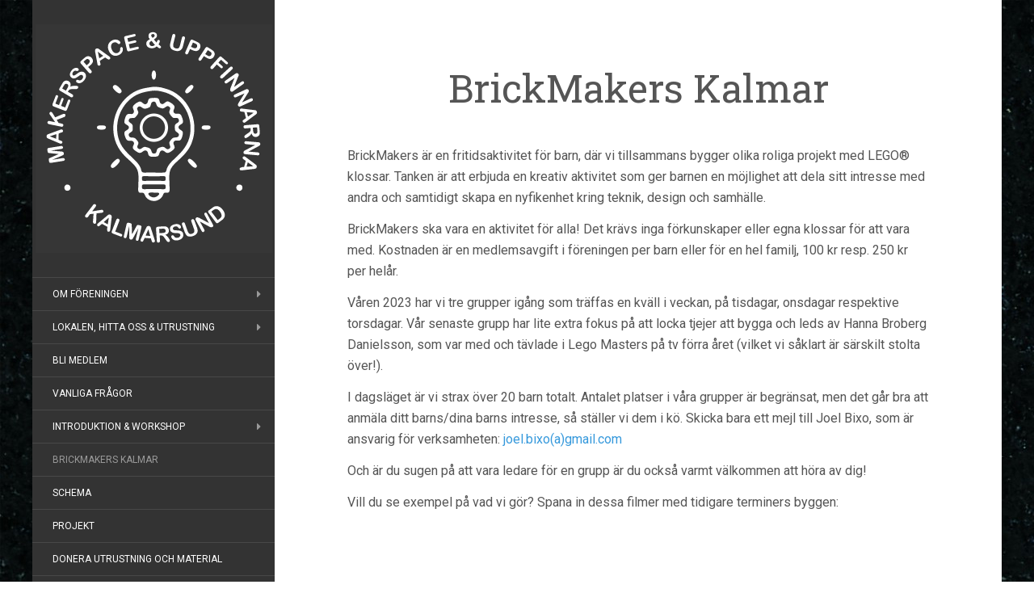

--- FILE ---
content_type: text/html; charset=UTF-8
request_url: http://www.kalmarmakerspace.se/brickmakers/
body_size: 11284
content:
<!DOCTYPE html>
<html lang="sv-SE">
<head>
		<meta charset="UTF-8" />
	<meta http-equiv="X-UA-Compatible" content="IE=edge">
	<meta name="viewport" content="width=device-width, initial-scale=1.0" />
	<link rel="profile" href="http://gmpg.org/xfn/11" />
	<link rel="pingback" href="http://www.kalmarmakerspace.se/xmlrpc.php" />
	<title>BrickMakers Kalmar</title>

	  <meta name='robots' content='max-image-preview:large' />
	<style>img:is([sizes="auto" i], [sizes^="auto," i]) { contain-intrinsic-size: 3000px 1500px }</style>
	<link rel='dns-prefetch' href='//secure.gravatar.com' />
<link rel='dns-prefetch' href='//stats.wp.com' />
<link rel='dns-prefetch' href='//fonts.googleapis.com' />
<link rel='dns-prefetch' href='//v0.wordpress.com' />
<link rel='dns-prefetch' href='//widgets.wp.com' />
<link rel='dns-prefetch' href='//s0.wp.com' />
<link rel='dns-prefetch' href='//0.gravatar.com' />
<link rel='dns-prefetch' href='//1.gravatar.com' />
<link rel='dns-prefetch' href='//2.gravatar.com' />
<link rel="alternate" type="application/rss+xml" title=" &raquo; Webbflöde" href="https://www.kalmarmakerspace.se/feed/" />
<link rel="alternate" type="application/rss+xml" title=" &raquo; Kommentarsflöde" href="https://www.kalmarmakerspace.se/comments/feed/" />
<script type="text/javascript">
/* <![CDATA[ */
window._wpemojiSettings = {"baseUrl":"https:\/\/s.w.org\/images\/core\/emoji\/16.0.1\/72x72\/","ext":".png","svgUrl":"https:\/\/s.w.org\/images\/core\/emoji\/16.0.1\/svg\/","svgExt":".svg","source":{"concatemoji":"http:\/\/www.kalmarmakerspace.se\/wp-includes\/js\/wp-emoji-release.min.js?ver=6.8.3"}};
/*! This file is auto-generated */
!function(s,n){var o,i,e;function c(e){try{var t={supportTests:e,timestamp:(new Date).valueOf()};sessionStorage.setItem(o,JSON.stringify(t))}catch(e){}}function p(e,t,n){e.clearRect(0,0,e.canvas.width,e.canvas.height),e.fillText(t,0,0);var t=new Uint32Array(e.getImageData(0,0,e.canvas.width,e.canvas.height).data),a=(e.clearRect(0,0,e.canvas.width,e.canvas.height),e.fillText(n,0,0),new Uint32Array(e.getImageData(0,0,e.canvas.width,e.canvas.height).data));return t.every(function(e,t){return e===a[t]})}function u(e,t){e.clearRect(0,0,e.canvas.width,e.canvas.height),e.fillText(t,0,0);for(var n=e.getImageData(16,16,1,1),a=0;a<n.data.length;a++)if(0!==n.data[a])return!1;return!0}function f(e,t,n,a){switch(t){case"flag":return n(e,"\ud83c\udff3\ufe0f\u200d\u26a7\ufe0f","\ud83c\udff3\ufe0f\u200b\u26a7\ufe0f")?!1:!n(e,"\ud83c\udde8\ud83c\uddf6","\ud83c\udde8\u200b\ud83c\uddf6")&&!n(e,"\ud83c\udff4\udb40\udc67\udb40\udc62\udb40\udc65\udb40\udc6e\udb40\udc67\udb40\udc7f","\ud83c\udff4\u200b\udb40\udc67\u200b\udb40\udc62\u200b\udb40\udc65\u200b\udb40\udc6e\u200b\udb40\udc67\u200b\udb40\udc7f");case"emoji":return!a(e,"\ud83e\udedf")}return!1}function g(e,t,n,a){var r="undefined"!=typeof WorkerGlobalScope&&self instanceof WorkerGlobalScope?new OffscreenCanvas(300,150):s.createElement("canvas"),o=r.getContext("2d",{willReadFrequently:!0}),i=(o.textBaseline="top",o.font="600 32px Arial",{});return e.forEach(function(e){i[e]=t(o,e,n,a)}),i}function t(e){var t=s.createElement("script");t.src=e,t.defer=!0,s.head.appendChild(t)}"undefined"!=typeof Promise&&(o="wpEmojiSettingsSupports",i=["flag","emoji"],n.supports={everything:!0,everythingExceptFlag:!0},e=new Promise(function(e){s.addEventListener("DOMContentLoaded",e,{once:!0})}),new Promise(function(t){var n=function(){try{var e=JSON.parse(sessionStorage.getItem(o));if("object"==typeof e&&"number"==typeof e.timestamp&&(new Date).valueOf()<e.timestamp+604800&&"object"==typeof e.supportTests)return e.supportTests}catch(e){}return null}();if(!n){if("undefined"!=typeof Worker&&"undefined"!=typeof OffscreenCanvas&&"undefined"!=typeof URL&&URL.createObjectURL&&"undefined"!=typeof Blob)try{var e="postMessage("+g.toString()+"("+[JSON.stringify(i),f.toString(),p.toString(),u.toString()].join(",")+"));",a=new Blob([e],{type:"text/javascript"}),r=new Worker(URL.createObjectURL(a),{name:"wpTestEmojiSupports"});return void(r.onmessage=function(e){c(n=e.data),r.terminate(),t(n)})}catch(e){}c(n=g(i,f,p,u))}t(n)}).then(function(e){for(var t in e)n.supports[t]=e[t],n.supports.everything=n.supports.everything&&n.supports[t],"flag"!==t&&(n.supports.everythingExceptFlag=n.supports.everythingExceptFlag&&n.supports[t]);n.supports.everythingExceptFlag=n.supports.everythingExceptFlag&&!n.supports.flag,n.DOMReady=!1,n.readyCallback=function(){n.DOMReady=!0}}).then(function(){return e}).then(function(){var e;n.supports.everything||(n.readyCallback(),(e=n.source||{}).concatemoji?t(e.concatemoji):e.wpemoji&&e.twemoji&&(t(e.twemoji),t(e.wpemoji)))}))}((window,document),window._wpemojiSettings);
/* ]]> */
</script>
<style id='wp-emoji-styles-inline-css' type='text/css'>

	img.wp-smiley, img.emoji {
		display: inline !important;
		border: none !important;
		box-shadow: none !important;
		height: 1em !important;
		width: 1em !important;
		margin: 0 0.07em !important;
		vertical-align: -0.1em !important;
		background: none !important;
		padding: 0 !important;
	}
</style>
<link rel='stylesheet' id='wp-block-library-css' href='http://www.kalmarmakerspace.se/wp-includes/css/dist/block-library/style.min.css?ver=6.8.3' media='all' />
<style id='classic-theme-styles-inline-css' type='text/css'>
/*! This file is auto-generated */
.wp-block-button__link{color:#fff;background-color:#32373c;border-radius:9999px;box-shadow:none;text-decoration:none;padding:calc(.667em + 2px) calc(1.333em + 2px);font-size:1.125em}.wp-block-file__button{background:#32373c;color:#fff;text-decoration:none}
</style>
<link rel='stylesheet' id='mediaelement-css' href='http://www.kalmarmakerspace.se/wp-includes/js/mediaelement/mediaelementplayer-legacy.min.css?ver=4.2.17' media='all' />
<link rel='stylesheet' id='wp-mediaelement-css' href='http://www.kalmarmakerspace.se/wp-includes/js/mediaelement/wp-mediaelement.min.css?ver=6.8.3' media='all' />
<style id='jetpack-sharing-buttons-style-inline-css' type='text/css'>
.jetpack-sharing-buttons__services-list{display:flex;flex-direction:row;flex-wrap:wrap;gap:0;list-style-type:none;margin:5px;padding:0}.jetpack-sharing-buttons__services-list.has-small-icon-size{font-size:12px}.jetpack-sharing-buttons__services-list.has-normal-icon-size{font-size:16px}.jetpack-sharing-buttons__services-list.has-large-icon-size{font-size:24px}.jetpack-sharing-buttons__services-list.has-huge-icon-size{font-size:36px}@media print{.jetpack-sharing-buttons__services-list{display:none!important}}.editor-styles-wrapper .wp-block-jetpack-sharing-buttons{gap:0;padding-inline-start:0}ul.jetpack-sharing-buttons__services-list.has-background{padding:1.25em 2.375em}
</style>
<style id='global-styles-inline-css' type='text/css'>
:root{--wp--preset--aspect-ratio--square: 1;--wp--preset--aspect-ratio--4-3: 4/3;--wp--preset--aspect-ratio--3-4: 3/4;--wp--preset--aspect-ratio--3-2: 3/2;--wp--preset--aspect-ratio--2-3: 2/3;--wp--preset--aspect-ratio--16-9: 16/9;--wp--preset--aspect-ratio--9-16: 9/16;--wp--preset--color--black: #000000;--wp--preset--color--cyan-bluish-gray: #abb8c3;--wp--preset--color--white: #ffffff;--wp--preset--color--pale-pink: #f78da7;--wp--preset--color--vivid-red: #cf2e2e;--wp--preset--color--luminous-vivid-orange: #ff6900;--wp--preset--color--luminous-vivid-amber: #fcb900;--wp--preset--color--light-green-cyan: #7bdcb5;--wp--preset--color--vivid-green-cyan: #00d084;--wp--preset--color--pale-cyan-blue: #8ed1fc;--wp--preset--color--vivid-cyan-blue: #0693e3;--wp--preset--color--vivid-purple: #9b51e0;--wp--preset--gradient--vivid-cyan-blue-to-vivid-purple: linear-gradient(135deg,rgba(6,147,227,1) 0%,rgb(155,81,224) 100%);--wp--preset--gradient--light-green-cyan-to-vivid-green-cyan: linear-gradient(135deg,rgb(122,220,180) 0%,rgb(0,208,130) 100%);--wp--preset--gradient--luminous-vivid-amber-to-luminous-vivid-orange: linear-gradient(135deg,rgba(252,185,0,1) 0%,rgba(255,105,0,1) 100%);--wp--preset--gradient--luminous-vivid-orange-to-vivid-red: linear-gradient(135deg,rgba(255,105,0,1) 0%,rgb(207,46,46) 100%);--wp--preset--gradient--very-light-gray-to-cyan-bluish-gray: linear-gradient(135deg,rgb(238,238,238) 0%,rgb(169,184,195) 100%);--wp--preset--gradient--cool-to-warm-spectrum: linear-gradient(135deg,rgb(74,234,220) 0%,rgb(151,120,209) 20%,rgb(207,42,186) 40%,rgb(238,44,130) 60%,rgb(251,105,98) 80%,rgb(254,248,76) 100%);--wp--preset--gradient--blush-light-purple: linear-gradient(135deg,rgb(255,206,236) 0%,rgb(152,150,240) 100%);--wp--preset--gradient--blush-bordeaux: linear-gradient(135deg,rgb(254,205,165) 0%,rgb(254,45,45) 50%,rgb(107,0,62) 100%);--wp--preset--gradient--luminous-dusk: linear-gradient(135deg,rgb(255,203,112) 0%,rgb(199,81,192) 50%,rgb(65,88,208) 100%);--wp--preset--gradient--pale-ocean: linear-gradient(135deg,rgb(255,245,203) 0%,rgb(182,227,212) 50%,rgb(51,167,181) 100%);--wp--preset--gradient--electric-grass: linear-gradient(135deg,rgb(202,248,128) 0%,rgb(113,206,126) 100%);--wp--preset--gradient--midnight: linear-gradient(135deg,rgb(2,3,129) 0%,rgb(40,116,252) 100%);--wp--preset--font-size--small: 13px;--wp--preset--font-size--medium: 20px;--wp--preset--font-size--large: 36px;--wp--preset--font-size--x-large: 42px;--wp--preset--spacing--20: 0.44rem;--wp--preset--spacing--30: 0.67rem;--wp--preset--spacing--40: 1rem;--wp--preset--spacing--50: 1.5rem;--wp--preset--spacing--60: 2.25rem;--wp--preset--spacing--70: 3.38rem;--wp--preset--spacing--80: 5.06rem;--wp--preset--shadow--natural: 6px 6px 9px rgba(0, 0, 0, 0.2);--wp--preset--shadow--deep: 12px 12px 50px rgba(0, 0, 0, 0.4);--wp--preset--shadow--sharp: 6px 6px 0px rgba(0, 0, 0, 0.2);--wp--preset--shadow--outlined: 6px 6px 0px -3px rgba(255, 255, 255, 1), 6px 6px rgba(0, 0, 0, 1);--wp--preset--shadow--crisp: 6px 6px 0px rgba(0, 0, 0, 1);}:where(.is-layout-flex){gap: 0.5em;}:where(.is-layout-grid){gap: 0.5em;}body .is-layout-flex{display: flex;}.is-layout-flex{flex-wrap: wrap;align-items: center;}.is-layout-flex > :is(*, div){margin: 0;}body .is-layout-grid{display: grid;}.is-layout-grid > :is(*, div){margin: 0;}:where(.wp-block-columns.is-layout-flex){gap: 2em;}:where(.wp-block-columns.is-layout-grid){gap: 2em;}:where(.wp-block-post-template.is-layout-flex){gap: 1.25em;}:where(.wp-block-post-template.is-layout-grid){gap: 1.25em;}.has-black-color{color: var(--wp--preset--color--black) !important;}.has-cyan-bluish-gray-color{color: var(--wp--preset--color--cyan-bluish-gray) !important;}.has-white-color{color: var(--wp--preset--color--white) !important;}.has-pale-pink-color{color: var(--wp--preset--color--pale-pink) !important;}.has-vivid-red-color{color: var(--wp--preset--color--vivid-red) !important;}.has-luminous-vivid-orange-color{color: var(--wp--preset--color--luminous-vivid-orange) !important;}.has-luminous-vivid-amber-color{color: var(--wp--preset--color--luminous-vivid-amber) !important;}.has-light-green-cyan-color{color: var(--wp--preset--color--light-green-cyan) !important;}.has-vivid-green-cyan-color{color: var(--wp--preset--color--vivid-green-cyan) !important;}.has-pale-cyan-blue-color{color: var(--wp--preset--color--pale-cyan-blue) !important;}.has-vivid-cyan-blue-color{color: var(--wp--preset--color--vivid-cyan-blue) !important;}.has-vivid-purple-color{color: var(--wp--preset--color--vivid-purple) !important;}.has-black-background-color{background-color: var(--wp--preset--color--black) !important;}.has-cyan-bluish-gray-background-color{background-color: var(--wp--preset--color--cyan-bluish-gray) !important;}.has-white-background-color{background-color: var(--wp--preset--color--white) !important;}.has-pale-pink-background-color{background-color: var(--wp--preset--color--pale-pink) !important;}.has-vivid-red-background-color{background-color: var(--wp--preset--color--vivid-red) !important;}.has-luminous-vivid-orange-background-color{background-color: var(--wp--preset--color--luminous-vivid-orange) !important;}.has-luminous-vivid-amber-background-color{background-color: var(--wp--preset--color--luminous-vivid-amber) !important;}.has-light-green-cyan-background-color{background-color: var(--wp--preset--color--light-green-cyan) !important;}.has-vivid-green-cyan-background-color{background-color: var(--wp--preset--color--vivid-green-cyan) !important;}.has-pale-cyan-blue-background-color{background-color: var(--wp--preset--color--pale-cyan-blue) !important;}.has-vivid-cyan-blue-background-color{background-color: var(--wp--preset--color--vivid-cyan-blue) !important;}.has-vivid-purple-background-color{background-color: var(--wp--preset--color--vivid-purple) !important;}.has-black-border-color{border-color: var(--wp--preset--color--black) !important;}.has-cyan-bluish-gray-border-color{border-color: var(--wp--preset--color--cyan-bluish-gray) !important;}.has-white-border-color{border-color: var(--wp--preset--color--white) !important;}.has-pale-pink-border-color{border-color: var(--wp--preset--color--pale-pink) !important;}.has-vivid-red-border-color{border-color: var(--wp--preset--color--vivid-red) !important;}.has-luminous-vivid-orange-border-color{border-color: var(--wp--preset--color--luminous-vivid-orange) !important;}.has-luminous-vivid-amber-border-color{border-color: var(--wp--preset--color--luminous-vivid-amber) !important;}.has-light-green-cyan-border-color{border-color: var(--wp--preset--color--light-green-cyan) !important;}.has-vivid-green-cyan-border-color{border-color: var(--wp--preset--color--vivid-green-cyan) !important;}.has-pale-cyan-blue-border-color{border-color: var(--wp--preset--color--pale-cyan-blue) !important;}.has-vivid-cyan-blue-border-color{border-color: var(--wp--preset--color--vivid-cyan-blue) !important;}.has-vivid-purple-border-color{border-color: var(--wp--preset--color--vivid-purple) !important;}.has-vivid-cyan-blue-to-vivid-purple-gradient-background{background: var(--wp--preset--gradient--vivid-cyan-blue-to-vivid-purple) !important;}.has-light-green-cyan-to-vivid-green-cyan-gradient-background{background: var(--wp--preset--gradient--light-green-cyan-to-vivid-green-cyan) !important;}.has-luminous-vivid-amber-to-luminous-vivid-orange-gradient-background{background: var(--wp--preset--gradient--luminous-vivid-amber-to-luminous-vivid-orange) !important;}.has-luminous-vivid-orange-to-vivid-red-gradient-background{background: var(--wp--preset--gradient--luminous-vivid-orange-to-vivid-red) !important;}.has-very-light-gray-to-cyan-bluish-gray-gradient-background{background: var(--wp--preset--gradient--very-light-gray-to-cyan-bluish-gray) !important;}.has-cool-to-warm-spectrum-gradient-background{background: var(--wp--preset--gradient--cool-to-warm-spectrum) !important;}.has-blush-light-purple-gradient-background{background: var(--wp--preset--gradient--blush-light-purple) !important;}.has-blush-bordeaux-gradient-background{background: var(--wp--preset--gradient--blush-bordeaux) !important;}.has-luminous-dusk-gradient-background{background: var(--wp--preset--gradient--luminous-dusk) !important;}.has-pale-ocean-gradient-background{background: var(--wp--preset--gradient--pale-ocean) !important;}.has-electric-grass-gradient-background{background: var(--wp--preset--gradient--electric-grass) !important;}.has-midnight-gradient-background{background: var(--wp--preset--gradient--midnight) !important;}.has-small-font-size{font-size: var(--wp--preset--font-size--small) !important;}.has-medium-font-size{font-size: var(--wp--preset--font-size--medium) !important;}.has-large-font-size{font-size: var(--wp--preset--font-size--large) !important;}.has-x-large-font-size{font-size: var(--wp--preset--font-size--x-large) !important;}
:where(.wp-block-post-template.is-layout-flex){gap: 1.25em;}:where(.wp-block-post-template.is-layout-grid){gap: 1.25em;}
:where(.wp-block-columns.is-layout-flex){gap: 2em;}:where(.wp-block-columns.is-layout-grid){gap: 2em;}
:root :where(.wp-block-pullquote){font-size: 1.5em;line-height: 1.6;}
</style>
<link rel='stylesheet' id='wp-lightbox-2.min.css-css' href='http://www.kalmarmakerspace.se/wp-content/plugins/wp-lightbox-2/styles/lightbox.min.css?ver=1.3.4' media='all' />
<link rel='stylesheet' id='jetpack_likes-css' href='http://www.kalmarmakerspace.se/wp-content/plugins/jetpack/modules/likes/style.css?ver=15.2' media='all' />
<link rel='stylesheet' id='flat-fonts-css' href='//fonts.googleapis.com/css?family=Amatic+SC%7CRoboto:400,700%7CRoboto+Slab%7CRoboto+Condensed' media='all' />
<link rel='stylesheet' id='flat-theme-css' href='http://www.kalmarmakerspace.se/wp-content/themes/flat/assets/css/flat.min.css?ver=1.7.5' media='all' />
<link rel='stylesheet' id='flat-style-css' href='http://www.kalmarmakerspace.se/wp-content/themes/flat/style.css?ver=6.8.3' media='all' />
<style id='jetpack_facebook_likebox-inline-css' type='text/css'>
.widget_facebook_likebox {
	overflow: hidden;
}

</style>
<!--n2css--><!--n2js--><script type="text/javascript" src="http://www.kalmarmakerspace.se/wp-includes/js/jquery/jquery.min.js?ver=3.7.1" id="jquery-core-js"></script>
<script type="text/javascript" src="http://www.kalmarmakerspace.se/wp-includes/js/jquery/jquery-migrate.min.js?ver=3.4.1" id="jquery-migrate-js"></script>
<script type="text/javascript" src="http://www.kalmarmakerspace.se/wp-content/themes/flat/assets/js/flat.min.js?ver=1.7.5" id="flat-js-js"></script>
<!--[if lt IE 9]>
<script type="text/javascript" src="http://www.kalmarmakerspace.se/wp-content/themes/flat/assets/js/html5shiv.min.js?ver=3.7.2" id="html5shiv-js"></script>
<![endif]-->
<link rel="https://api.w.org/" href="https://www.kalmarmakerspace.se/wp-json/" /><link rel="alternate" title="JSON" type="application/json" href="https://www.kalmarmakerspace.se/wp-json/wp/v2/pages/2250" /><link rel="EditURI" type="application/rsd+xml" title="RSD" href="https://www.kalmarmakerspace.se/xmlrpc.php?rsd" />
<meta name="generator" content="WordPress 6.8.3" />
<link rel="canonical" href="https://www.kalmarmakerspace.se/brickmakers/" />
<link rel='shortlink' href='https://wp.me/P7a9Dp-Ai' />
<link rel="alternate" title="oEmbed (JSON)" type="application/json+oembed" href="https://www.kalmarmakerspace.se/wp-json/oembed/1.0/embed?url=https%3A%2F%2Fwww.kalmarmakerspace.se%2Fbrickmakers%2F" />
<link rel="alternate" title="oEmbed (XML)" type="text/xml+oembed" href="https://www.kalmarmakerspace.se/wp-json/oembed/1.0/embed?url=https%3A%2F%2Fwww.kalmarmakerspace.se%2Fbrickmakers%2F&#038;format=xml" />
<style>[class*=" icon-oc-"],[class^=icon-oc-]{speak:none;font-style:normal;font-weight:400;font-variant:normal;text-transform:none;line-height:1;-webkit-font-smoothing:antialiased;-moz-osx-font-smoothing:grayscale}.icon-oc-one-com-white-32px-fill:before{content:"901"}.icon-oc-one-com:before{content:"900"}#one-com-icon,.toplevel_page_onecom-wp .wp-menu-image{speak:none;display:flex;align-items:center;justify-content:center;text-transform:none;line-height:1;-webkit-font-smoothing:antialiased;-moz-osx-font-smoothing:grayscale}.onecom-wp-admin-bar-item>a,.toplevel_page_onecom-wp>.wp-menu-name{font-size:16px;font-weight:400;line-height:1}.toplevel_page_onecom-wp>.wp-menu-name img{width:69px;height:9px;}.wp-submenu-wrap.wp-submenu>.wp-submenu-head>img{width:88px;height:auto}.onecom-wp-admin-bar-item>a img{height:7px!important}.onecom-wp-admin-bar-item>a img,.toplevel_page_onecom-wp>.wp-menu-name img{opacity:.8}.onecom-wp-admin-bar-item.hover>a img,.toplevel_page_onecom-wp.wp-has-current-submenu>.wp-menu-name img,li.opensub>a.toplevel_page_onecom-wp>.wp-menu-name img{opacity:1}#one-com-icon:before,.onecom-wp-admin-bar-item>a:before,.toplevel_page_onecom-wp>.wp-menu-image:before{content:'';position:static!important;background-color:rgba(240,245,250,.4);border-radius:102px;width:18px;height:18px;padding:0!important}.onecom-wp-admin-bar-item>a:before{width:14px;height:14px}.onecom-wp-admin-bar-item.hover>a:before,.toplevel_page_onecom-wp.opensub>a>.wp-menu-image:before,.toplevel_page_onecom-wp.wp-has-current-submenu>.wp-menu-image:before{background-color:#76b82a}.onecom-wp-admin-bar-item>a{display:inline-flex!important;align-items:center;justify-content:center}#one-com-logo-wrapper{font-size:4em}#one-com-icon{vertical-align:middle}.imagify-welcome{display:none !important;}</style>	<style>img#wpstats{display:none}</style>
		<style type="text/css"></style><style type="text/css">#masthead .site-title {font-family:Amatic SC}body {font-family:Roboto }h1,h2,h3,h4,h5,h6 {font-family:Roboto Slab}#masthead .site-description, .hentry .entry-meta {font-family:Roboto Condensed}</style><style type="text/css" id="custom-background-css">
body.custom-background { background-image: url("http://www.kalmarmakerspace.se/wp-content/uploads/2021/06/svart-granit-polerad-1650x1100-1.jpg"); background-position: left top; background-size: auto; background-repeat: repeat; background-attachment: scroll; }
</style>
	
<!-- Jetpack Open Graph Tags -->
<meta property="og:type" content="article" />
<meta property="og:title" content="BrickMakers Kalmar" />
<meta property="og:url" content="https://www.kalmarmakerspace.se/brickmakers/" />
<meta property="og:description" content="BrickMakers är en fritidsaktivitet för barn, där vi tillsammans bygger olika roliga projekt med LEGO® klossar. Tanken är att erbjuda en kreativ aktivitet som ger barnen en möjlighet att dela sitt i…" />
<meta property="article:published_time" content="2023-01-31T11:26:00+00:00" />
<meta property="article:modified_time" content="2023-03-23T06:45:09+00:00" />
<meta property="og:image" content="https://usercontent.one/wp/www.kalmarmakerspace.se/wp-content/uploads/2023/03/g3714.jpg" />
<meta property="og:image:width" content="1748" />
<meta property="og:image:height" content="1798" />
<meta property="og:image:alt" content="" />
<meta property="og:locale" content="sv_SE" />
<meta name="twitter:text:title" content="BrickMakers Kalmar" />
<meta name="twitter:image" content="https://usercontent.one/wp/www.kalmarmakerspace.se/wp-content/uploads/2023/03/g3714.jpg?w=640" />
<meta name="twitter:card" content="summary_large_image" />

<!-- End Jetpack Open Graph Tags -->
<link rel="icon" href="https://usercontent.one/wp/www.kalmarmakerspace.se/wp-content/uploads/2021/06/cropped-Skarmklippdfvgbhnm-32x32.png" sizes="32x32" />
<link rel="icon" href="https://usercontent.one/wp/www.kalmarmakerspace.se/wp-content/uploads/2021/06/cropped-Skarmklippdfvgbhnm-192x192.png" sizes="192x192" />
<link rel="apple-touch-icon" href="https://usercontent.one/wp/www.kalmarmakerspace.se/wp-content/uploads/2021/06/cropped-Skarmklippdfvgbhnm-180x180.png" />
<meta name="msapplication-TileImage" content="https://usercontent.one/wp/www.kalmarmakerspace.se/wp-content/uploads/2021/06/cropped-Skarmklippdfvgbhnm-270x270.png" />
	</head>

<body class="wp-singular page-template-default page page-id-2250 custom-background wp-theme-flat" itemscope itemtype="http://schema.org/WebPage">
<div id="page">
	<div class="container">
		<div class="row row-offcanvas row-offcanvas-left">
			<div id="secondary" class="col-lg-3">
								<header id="masthead" class="site-header" role="banner">
										<div class="hgroup">
						<h1 class="site-title display-logo"><a href="https://www.kalmarmakerspace.se/" title="" rel="home"><img itemprop="primaryImageofPage" alt="" src="http://www.kalmarmakerspace.se/wp-content/uploads/2021/07/loggan-muk.png" /></a></h1>					</div>
					<button type="button" class="btn btn-link hidden-lg toggle-sidebar" data-toggle="offcanvas" aria-label="Sidebar"><i class="fa fa-gear"></i></button>
					<button type="button" class="btn btn-link hidden-lg toggle-navigation" aria-label="Navigation Menu"><i class="fa fa-bars"></i></button>
					<nav id="site-navigation" class="navigation main-navigation" role="navigation">
						<ul id="menu-huvudmeny" class="nav-menu"><li id="menu-item-7216" class="menu-item menu-item-type-post_type menu-item-object-page menu-item-has-children menu-item-7216"><a href="https://www.kalmarmakerspace.se/om-2/">Om föreningen</a>
<ul class="sub-menu">
	<li id="menu-item-7983" class="menu-item menu-item-type-post_type menu-item-object-page menu-item-7983"><a href="https://www.kalmarmakerspace.se/document-library/">Dokument</a></li>
</ul>
</li>
<li id="menu-item-7217" class="menu-item menu-item-type-post_type menu-item-object-page menu-item-has-children menu-item-7217"><a href="https://www.kalmarmakerspace.se/tillganglig-utrustning/">Lokalen, hitta oss &#038; utrustning</a>
<ul class="sub-menu">
	<li id="menu-item-7232" class="menu-item menu-item-type-custom menu-item-object-custom menu-item-7232"><a href="https://www.kalmarmakerspace.se/?da_image=5189">Visuell rundvandring i lokalen</a></li>
	<li id="menu-item-7331" class="menu-item menu-item-type-post_type menu-item-object-page menu-item-7331"><a href="https://www.kalmarmakerspace.se/tillganglig-utrustning/rutiner-for-anvandning-av-lokalen-och-struktur-pa-foreningen/">Rutiner och struktur hos oss</a></li>
</ul>
</li>
<li id="menu-item-7220" class="menu-item menu-item-type-post_type menu-item-object-page menu-item-7220"><a href="https://www.kalmarmakerspace.se/bli-medlem/">Bli Medlem</a></li>
<li id="menu-item-7516" class="menu-item menu-item-type-post_type menu-item-object-page menu-item-7516"><a href="https://www.kalmarmakerspace.se/vanliga-fragor/">Vanliga frågor</a></li>
<li id="menu-item-7224" class="menu-item menu-item-type-post_type menu-item-object-page menu-item-has-children menu-item-7224"><a href="https://www.kalmarmakerspace.se/bokning-intresseanmalan/">Introduktion &amp; Workshop</a>
<ul class="sub-menu">
	<li id="menu-item-7212" class="menu-item menu-item-type-post_type menu-item-object-page menu-item-7212"><a href="https://www.kalmarmakerspace.se/bokning-intresseanmalan/bokning-introduktion/">Bokning introduktion och workshop</a></li>
</ul>
</li>
<li id="menu-item-7213" class="menu-item menu-item-type-post_type menu-item-object-page current-menu-item page_item page-item-2250 current_page_item menu-item-7213"><a href="https://www.kalmarmakerspace.se/brickmakers/" aria-current="page">BrickMakers Kalmar</a></li>
<li id="menu-item-7214" class="menu-item menu-item-type-post_type menu-item-object-page menu-item-7214"><a href="https://www.kalmarmakerspace.se/schema/">Schema</a></li>
<li id="menu-item-7215" class="menu-item menu-item-type-post_type menu-item-object-page menu-item-7215"><a href="https://www.kalmarmakerspace.se/projekt/">Projekt</a></li>
<li id="menu-item-7218" class="menu-item menu-item-type-post_type menu-item-object-page menu-item-7218"><a href="https://www.kalmarmakerspace.se/donera-utrustning-och-material/">Donera utrustning och material</a></li>
<li id="menu-item-7219" class="menu-item menu-item-type-post_type menu-item-object-page menu-item-7219"><a href="https://www.kalmarmakerspace.se/samarbetspartners/">Sponsorer och samarbetspartners</a></li>
<li id="menu-item-7221" class="menu-item menu-item-type-post_type menu-item-object-page menu-item-7221"><a href="https://www.kalmarmakerspace.se/kontaktaoss/">Kontakta Oss</a></li>
</ul>					</nav>
									</header>
				
				<div class="sidebar-offcanvas">
					<div id="main-sidebar" class="widget-area" role="complementary">
											<aside id="search-2" class="widget widget_search">
	<form method="get" id="searchform" action="https://www.kalmarmakerspace.se/">
		<label for="s" class="assistive-text">Search</label>
		<input type="text" class="field" name="s" id="s" placeholder="Search" />
		<input type="submit" class="submit" name="submit" id="searchsubmit" value="Search" />
	</form>
					</aside>

							<aside id="recent-posts-2" class="widget widget_recent_entries">

								<h3 class='widget-title'>Senaste inläggen</h3>

		<ul>
											<li>
					<a href="https://www.kalmarmakerspace.se/2024/09/28/viktig-information-keramiken/">Viktig information Keramiken</a>
											<span class="post-date">28 september, 2024</span>
									</li>
											<li>
					<a href="https://www.kalmarmakerspace.se/2024/09/12/linnemassan/">Linnémässan</a>
											<span class="post-date">12 september, 2024</span>
									</li>
											<li>
					<a href="https://www.kalmarmakerspace.se/2024/08/08/kalmar-stadsfest-2024/">Kalmar Stadsfest 2024</a>
											<span class="post-date">8 augusti, 2024</span>
									</li>
											<li>
					<a href="https://www.kalmarmakerspace.se/2024/05/04/fullt-os-kalmar-ungdomsfestival-2024/">Fullt ös Kalmar Ungdomsfestival 2024</a>
											<span class="post-date">4 maj, 2024</span>
									</li>
											<li>
					<a href="https://www.kalmarmakerspace.se/2023/12/10/julavslutning/">Julavslutning!</a>
											<span class="post-date">10 december, 2023</span>
									</li>
											<li>
					<a href="https://www.kalmarmakerspace.se/2023/08/07/hostschema-och-aktiviteter/">Höstschema och aktiviteter</a>
											<span class="post-date">7 augusti, 2023</span>
									</li>
											<li>
					<a href="https://www.kalmarmakerspace.se/2023/06/19/nyheter-makerspace-uppfinnarna/">Nyheter &#8211; Makerspace &#038; Uppfinnarna</a>
											<span class="post-date">19 juni, 2023</span>
									</li>
											<li>
					<a href="https://www.kalmarmakerspace.se/2023/05/15/information-fran-styrelsen-4/">Information från Styrelsen</a>
											<span class="post-date">15 maj, 2023</span>
									</li>
											<li>
					<a href="https://www.kalmarmakerspace.se/2023/05/15/doktorsavhandling-inom-amnet-makerscommunity/">Doktorsavhandling inom ämnet Makerscommunity</a>
											<span class="post-date">15 maj, 2023</span>
									</li>
											<li>
					<a href="https://www.kalmarmakerspace.se/2023/05/15/brickmakers-visar-kungaparet/">Brickmakers &#8211; Visar Kungaparet</a>
											<span class="post-date">15 maj, 2023</span>
									</li>
					</ul>

							</aside>
					<aside id="facebook-likebox-4" class="widget widget_facebook_likebox">
						<h3 class='widget-title'><a href="https://www.facebook.com/moukalmarsund/">Följ oss på Facebook</a></h3>
		<div id="fb-root"></div>
		<div class="fb-page" data-href="https://www.facebook.com/moukalmarsund/" data-width="340"  data-height="130" data-hide-cover="true" data-show-facepile="false" data-tabs="false" data-hide-cta="false" data-small-header="false">
		<div class="fb-xfbml-parse-ignore"><blockquote cite="https://www.facebook.com/moukalmarsund/"><a href="https://www.facebook.com/moukalmarsund/">Följ oss på Facebook</a></blockquote></div>
		</div>
							</aside>
					<aside id="block-9" class="widget widget_block">

<h4 class="wp-block-heading"><a href="https://www.instagram.com/moukalmarsund/" data-type="link" data-id="https://www.instagram.com/moukalmarsund/">Följ oss på Instagram</a></h4>
					</aside>
					<aside id="categories-2" class="widget widget_categories">
						<h3 class='widget-title'>Kategorier</h3>

			<ul>
					<li class="cat-item cat-item-2"><a href="https://www.kalmarmakerspace.se/category/info/">Info</a>
</li>
	<li class="cat-item cat-item-1"><a href="https://www.kalmarmakerspace.se/category/okategoriserade/">Okategoriserade</a>
</li>
	<li class="cat-item cat-item-7"><a href="https://www.kalmarmakerspace.se/category/projekt/">Projekt</a>
</li>
			</ul>

								</aside>
					<aside id="archives-2" class="widget widget_archive">
						<h3 class='widget-title'>Arkiv</h3>
		<label class="screen-reader-text" for="archives-dropdown-2">Arkiv</label>
		<select id="archives-dropdown-2" name="archive-dropdown">
			
			<option value="">Välj månad</option>
				<option value='https://www.kalmarmakerspace.se/2024/09/'> september 2024 </option>
	<option value='https://www.kalmarmakerspace.se/2024/08/'> augusti 2024 </option>
	<option value='https://www.kalmarmakerspace.se/2024/05/'> maj 2024 </option>
	<option value='https://www.kalmarmakerspace.se/2023/12/'> december 2023 </option>
	<option value='https://www.kalmarmakerspace.se/2023/08/'> augusti 2023 </option>
	<option value='https://www.kalmarmakerspace.se/2023/06/'> juni 2023 </option>
	<option value='https://www.kalmarmakerspace.se/2023/05/'> maj 2023 </option>
	<option value='https://www.kalmarmakerspace.se/2023/03/'> mars 2023 </option>
	<option value='https://www.kalmarmakerspace.se/2023/02/'> februari 2023 </option>
	<option value='https://www.kalmarmakerspace.se/2023/01/'> januari 2023 </option>
	<option value='https://www.kalmarmakerspace.se/2022/10/'> oktober 2022 </option>
	<option value='https://www.kalmarmakerspace.se/2022/09/'> september 2022 </option>
	<option value='https://www.kalmarmakerspace.se/2022/08/'> augusti 2022 </option>
	<option value='https://www.kalmarmakerspace.se/2022/06/'> juni 2022 </option>
	<option value='https://www.kalmarmakerspace.se/2022/05/'> maj 2022 </option>
	<option value='https://www.kalmarmakerspace.se/2022/04/'> april 2022 </option>
	<option value='https://www.kalmarmakerspace.se/2021/12/'> december 2021 </option>
	<option value='https://www.kalmarmakerspace.se/2021/09/'> september 2021 </option>
	<option value='https://www.kalmarmakerspace.se/2021/08/'> augusti 2021 </option>
	<option value='https://www.kalmarmakerspace.se/2021/07/'> juli 2021 </option>
	<option value='https://www.kalmarmakerspace.se/2021/03/'> mars 2021 </option>
	<option value='https://www.kalmarmakerspace.se/2021/01/'> januari 2021 </option>
	<option value='https://www.kalmarmakerspace.se/2020/11/'> november 2020 </option>
	<option value='https://www.kalmarmakerspace.se/2020/08/'> augusti 2020 </option>
	<option value='https://www.kalmarmakerspace.se/2020/06/'> juni 2020 </option>
	<option value='https://www.kalmarmakerspace.se/2020/05/'> maj 2020 </option>
	<option value='https://www.kalmarmakerspace.se/2020/03/'> mars 2020 </option>
	<option value='https://www.kalmarmakerspace.se/2020/02/'> februari 2020 </option>
	<option value='https://www.kalmarmakerspace.se/2019/12/'> december 2019 </option>
	<option value='https://www.kalmarmakerspace.se/2019/10/'> oktober 2019 </option>
	<option value='https://www.kalmarmakerspace.se/2019/09/'> september 2019 </option>
	<option value='https://www.kalmarmakerspace.se/2019/08/'> augusti 2019 </option>
	<option value='https://www.kalmarmakerspace.se/2019/07/'> juli 2019 </option>
	<option value='https://www.kalmarmakerspace.se/2019/06/'> juni 2019 </option>
	<option value='https://www.kalmarmakerspace.se/2019/05/'> maj 2019 </option>
	<option value='https://www.kalmarmakerspace.se/2019/04/'> april 2019 </option>
	<option value='https://www.kalmarmakerspace.se/2019/03/'> mars 2019 </option>
	<option value='https://www.kalmarmakerspace.se/2019/02/'> februari 2019 </option>
	<option value='https://www.kalmarmakerspace.se/2019/01/'> januari 2019 </option>
	<option value='https://www.kalmarmakerspace.se/2018/12/'> december 2018 </option>
	<option value='https://www.kalmarmakerspace.se/2018/11/'> november 2018 </option>
	<option value='https://www.kalmarmakerspace.se/2018/10/'> oktober 2018 </option>
	<option value='https://www.kalmarmakerspace.se/2018/09/'> september 2018 </option>
	<option value='https://www.kalmarmakerspace.se/2018/08/'> augusti 2018 </option>
	<option value='https://www.kalmarmakerspace.se/2018/06/'> juni 2018 </option>
	<option value='https://www.kalmarmakerspace.se/2018/05/'> maj 2018 </option>
	<option value='https://www.kalmarmakerspace.se/2018/04/'> april 2018 </option>
	<option value='https://www.kalmarmakerspace.se/2018/03/'> mars 2018 </option>
	<option value='https://www.kalmarmakerspace.se/2018/02/'> februari 2018 </option>
	<option value='https://www.kalmarmakerspace.se/2018/01/'> januari 2018 </option>
	<option value='https://www.kalmarmakerspace.se/2017/12/'> december 2017 </option>
	<option value='https://www.kalmarmakerspace.se/2017/11/'> november 2017 </option>
	<option value='https://www.kalmarmakerspace.se/2017/10/'> oktober 2017 </option>
	<option value='https://www.kalmarmakerspace.se/2017/09/'> september 2017 </option>
	<option value='https://www.kalmarmakerspace.se/2017/08/'> augusti 2017 </option>
	<option value='https://www.kalmarmakerspace.se/2017/06/'> juni 2017 </option>
	<option value='https://www.kalmarmakerspace.se/2017/05/'> maj 2017 </option>
	<option value='https://www.kalmarmakerspace.se/2017/04/'> april 2017 </option>
	<option value='https://www.kalmarmakerspace.se/2017/03/'> mars 2017 </option>
	<option value='https://www.kalmarmakerspace.se/2017/02/'> februari 2017 </option>
	<option value='https://www.kalmarmakerspace.se/2017/01/'> januari 2017 </option>
	<option value='https://www.kalmarmakerspace.se/2016/12/'> december 2016 </option>
	<option value='https://www.kalmarmakerspace.se/2016/11/'> november 2016 </option>
	<option value='https://www.kalmarmakerspace.se/2016/10/'> oktober 2016 </option>
	<option value='https://www.kalmarmakerspace.se/2016/09/'> september 2016 </option>
	<option value='https://www.kalmarmakerspace.se/2016/08/'> augusti 2016 </option>
	<option value='https://www.kalmarmakerspace.se/2016/06/'> juni 2016 </option>
	<option value='https://www.kalmarmakerspace.se/2016/05/'> maj 2016 </option>
	<option value='https://www.kalmarmakerspace.se/2016/04/'> april 2016 </option>
	<option value='https://www.kalmarmakerspace.se/2016/03/'> mars 2016 </option>
	<option value='https://www.kalmarmakerspace.se/2015/11/'> november 2015 </option>

		</select>

			<script type="text/javascript">
/* <![CDATA[ */

(function() {
	var dropdown = document.getElementById( "archives-dropdown-2" );
	function onSelectChange() {
		if ( dropdown.options[ dropdown.selectedIndex ].value !== '' ) {
			document.location.href = this.options[ this.selectedIndex ].value;
		}
	}
	dropdown.onchange = onSelectChange;
})();

/* ]]> */
</script>
					</aside>
					<aside id="block-6" class="widget widget_block">

<div class="wp-block-group"><div class="wp-block-group__inner-container is-layout-constrained wp-block-group-is-layout-constrained"></div></div>
					</aside>
											</div>
				</div>
			</div>

						<div id="primary" class="content-area col-lg-9" itemprop="mainContentOfPage">
										<div itemscope itemtype="http://schema.org/Article" id="content" class="site-content" role="main">
				
							<article id="post-2250" class="post-2250 page type-page status-publish hentry">
					<header class="entry-header">
						<h1 class="entry-title" itemprop="name">BrickMakers Kalmar</h1>
					</header>
										<div class="entry-content" itemprop="articleBody">
												
<p>BrickMakers är en fritidsaktivitet för barn, där vi tillsammans bygger olika roliga projekt med LEGO® klossar. Tanken är att erbjuda en kreativ aktivitet som ger barnen en möjlighet att dela sitt intresse med andra och samtidigt skapa en nyfikenhet kring teknik, design och samhälle.</p>



<p>BrickMakers ska vara en aktivitet för alla! Det krävs inga förkunskaper eller egna klossar för att vara med. Kostnaden är en medlemsavgift i föreningen per barn eller för en hel familj, 100 kr resp. 250 kr per helår.</p>



<p>Våren 2023 har vi tre grupper igång som träffas en kväll i veckan, på tisdagar, onsdagar respektive torsdagar. Vår senaste grupp har lite extra fokus på att locka tjejer att bygga och leds av Hanna Broberg Danielsson, som var med och tävlade i Lego Masters på tv förra året (vilket vi såklart är särskilt stolta över!).</p>



<p>I dagsläget är vi strax över 20 barn totalt. Antalet platser i våra grupper är begränsat, men det går bra att anmäla ditt barns/dina barns intresse, så ställer vi dem i kö. Skicka bara ett mejl till Joel Bixo, som är ansvarig för verksamheten:&nbsp;<a rel="noreferrer noopener" href="mailto:joel.bixo@gmail.com" target="_blank">joel.bixo(a)gmail.com</a></p>



<p>Och är du sugen på att vara ledare för en grupp är du också varmt välkommen att höra av dig!</p>



<p>Vill du se exempel på vad vi gör? Spana in dessa filmer med tidigare terminers byggen:</p>



<figure class="wp-block-embed is-type-video is-provider-youtube wp-block-embed-youtube wp-embed-aspect-16-9 wp-has-aspect-ratio"><div class="wp-block-embed__wrapper">
<iframe title="Brick city 2122   en film av BrickMakers Kalmar grupp 1 vt 2022" width="720" height="405" src="https://www.youtube.com/embed/x2tLkbdUXyQ?feature=oembed" frameborder="0" allow="accelerometer; autoplay; clipboard-write; encrypted-media; gyroscope; picture-in-picture; web-share" referrerpolicy="strict-origin-when-cross-origin" allowfullscreen></iframe>
</div></figure>



<figure class="wp-block-embed is-type-video is-provider-youtube wp-block-embed-youtube wp-embed-aspect-16-9 wp-has-aspect-ratio"><div class="wp-block-embed__wrapper">
<iframe title="Bricktopia - en film av BrickMakers Kalmar grupp 1 ht 2022" width="720" height="405" src="https://www.youtube.com/embed/--CG9m-rAe0?feature=oembed" frameborder="0" allow="accelerometer; autoplay; clipboard-write; encrypted-media; gyroscope; picture-in-picture; web-share" referrerpolicy="strict-origin-when-cross-origin" allowfullscreen></iframe>
</div></figure>



<p></p>



<div class="wp-block-image is-style-default"><figure class="aligncenter size-medium"><a href="https://usercontent.one/wp/www.kalmarmakerspace.se/wp-content/uploads/2023/03/g3714.jpg" rel="lightbox[2250]"><img fetchpriority="high" decoding="async" width="292" height="300" src="https://usercontent.one/wp/www.kalmarmakerspace.se/wp-content/uploads/2023/03/g3714-292x300.jpg" alt="" class="wp-image-3087" srcset="https://usercontent.one/wp/www.kalmarmakerspace.se/wp-content/uploads/2023/03/g3714-292x300.jpg 292w, https://usercontent.one/wp/www.kalmarmakerspace.se/wp-content/uploads/2023/03/g3714-996x1024.jpg 996w, https://usercontent.one/wp/www.kalmarmakerspace.se/wp-content/uploads/2023/03/g3714-768x790.jpg 768w, https://usercontent.one/wp/www.kalmarmakerspace.se/wp-content/uploads/2023/03/g3714-1493x1536.jpg 1493w, https://usercontent.one/wp/www.kalmarmakerspace.se/wp-content/uploads/2023/03/g3714.jpg 1748w" sizes="(max-width: 292px) 100vw, 292px" /></a></figure></div>
																	</div>
									</article>
							
							</div>
														<footer class="site-info" itemscope itemtype="http://schema.org/WPFooter">
										<a href="http://wordpress.org/" title="Semantic Personal Publishing Platform">Proudly powered by WordPress</a>.
					Theme: Flat 1.7.5 by <a rel="nofollow" href="https://themeisle.com/themes/flat/" title="Flat WordPress Theme">Themeisle</a>.				</footer>
														</div>
					</div>
	</div>
</div>
<script type="speculationrules">
{"prefetch":[{"source":"document","where":{"and":[{"href_matches":"\/*"},{"not":{"href_matches":["\/wp-*.php","\/wp-admin\/*","\/wp-content\/uploads\/*","\/wp-content\/*","\/wp-content\/plugins\/*","\/wp-content\/themes\/flat\/*","\/*\\?(.+)"]}},{"not":{"selector_matches":"a[rel~=\"nofollow\"]"}},{"not":{"selector_matches":".no-prefetch, .no-prefetch a"}}]},"eagerness":"conservative"}]}
</script>

<script type="text/javascript" id="wp-jquery-lightbox-js-extra">
/* <![CDATA[ */
var JQLBSettings = {"fitToScreen":"0","resizeSpeed":"400","displayDownloadLink":"0","navbarOnTop":"0","loopImages":"","resizeCenter":"","marginSize":"","linkTarget":"","help":"","prevLinkTitle":"previous image","nextLinkTitle":"next image","prevLinkText":"\u00ab Previous","nextLinkText":"Next \u00bb","closeTitle":"close image gallery","image":"Image ","of":" of ","download":"Download","jqlb_overlay_opacity":"80","jqlb_overlay_color":"#000000","jqlb_overlay_close":"1","jqlb_border_width":"10","jqlb_border_color":"#ffffff","jqlb_border_radius":"0","jqlb_image_info_background_transparency":"100","jqlb_image_info_bg_color":"#ffffff","jqlb_image_info_text_color":"#000000","jqlb_image_info_text_fontsize":"10","jqlb_show_text_for_image":"1","jqlb_next_image_title":"next image","jqlb_previous_image_title":"previous image","jqlb_next_button_image":"http:\/\/www.kalmarmakerspace.se\/wp-content\/plugins\/wp-lightbox-2\/styles\/images\/next.gif","jqlb_previous_button_image":"http:\/\/www.kalmarmakerspace.se\/wp-content\/plugins\/wp-lightbox-2\/styles\/images\/prev.gif","jqlb_maximum_width":"","jqlb_maximum_height":"","jqlb_show_close_button":"1","jqlb_close_image_title":"close image gallery","jqlb_close_image_max_heght":"22","jqlb_image_for_close_lightbox":"http:\/\/www.kalmarmakerspace.se\/wp-content\/plugins\/wp-lightbox-2\/styles\/images\/closelabel.gif","jqlb_keyboard_navigation":"1","jqlb_popup_size_fix":"0"};
/* ]]> */
</script>
<script type="text/javascript" src="http://www.kalmarmakerspace.se/wp-content/plugins/wp-lightbox-2/js/dist/wp-lightbox-2.min.js?ver=1.3.4.1" id="wp-jquery-lightbox-js"></script>
<script type="text/javascript" id="jetpack-facebook-embed-js-extra">
/* <![CDATA[ */
var jpfbembed = {"appid":"249643311490","locale":"sv_SE"};
/* ]]> */
</script>
<script type="text/javascript" src="http://www.kalmarmakerspace.se/wp-content/plugins/jetpack/_inc/build/facebook-embed.min.js?ver=15.2" id="jetpack-facebook-embed-js"></script>
<script type="text/javascript" id="jetpack-stats-js-before">
/* <![CDATA[ */
_stq = window._stq || [];
_stq.push([ "view", JSON.parse("{\"v\":\"ext\",\"blog\":\"105854671\",\"post\":\"2250\",\"tz\":\"1\",\"srv\":\"www.kalmarmakerspace.se\",\"j\":\"1:15.2\"}") ]);
_stq.push([ "clickTrackerInit", "105854671", "2250" ]);
/* ]]> */
</script>
<script type="text/javascript" src="https://stats.wp.com/e-202548.js" id="jetpack-stats-js" defer="defer" data-wp-strategy="defer"></script>
<script id="ocvars">var ocSiteMeta = {plugins: {"a3e4aa5d9179da09d8af9b6802f861a8": 1,"2c9812363c3c947e61f043af3c9852d0": 1,"b904efd4c2b650207df23db3e5b40c86": 1,"a3fe9dc9824eccbd72b7e5263258ab2c": 1}}</script></body>
</html>

--- FILE ---
content_type: text/css
request_url: http://www.kalmarmakerspace.se/wp-content/themes/flat/style.css?ver=6.8.3
body_size: 507
content:
/*
Theme Name: Flat
Theme URI: https://themeisle.com/themes/flat/
Author: ThemeIsle
Author URI: https://themeisle.com
Description: Flat is a free Blog Theme designed by YoArts. Works nice for a personal blog, magazine ,news or review website.
Version: 1.7.5
License: GNU General Public License v3 or later
License URI: http://www.gnu.org/licenses/gpl-3.0.html
Text Domain: flat
Tags: black, orange, white, white, dark, light, two-columns, responsive-layout, left-sidebar, custom-background, custom-colors, custom-menu, editor-style, post-formats, custom-colors, translation-ready,featured-images, threaded-comments, translation-ready,photoblogging

This theme, like WordPress, is licensed under the GPL.
Use it to make something cool, have fun, and share what you've learned with others.
*/

.sticky {}
.bypostauthor {}
